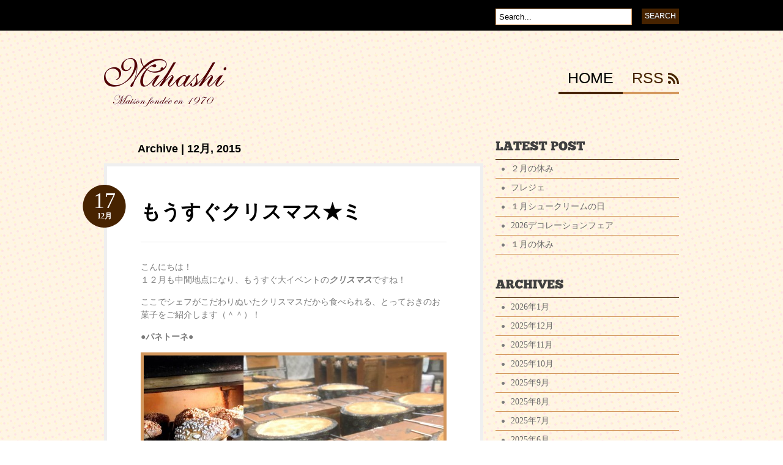

--- FILE ---
content_type: text/html; charset=UTF-8
request_url: http://mihashi384.jp/news/?m=201512
body_size: 28867
content:
<!DOCTYPE html PUBLIC "-//W3C//DTD XHTML 1.0 Transitional//EN" "http://www.w3.org/TR/xhtml1/DTD/xhtml1-transitional.dtd">
<html xmlns="http://www.w3.org/1999/xhtml">
<head profile="http://gmpg.org/xfn/11">

<title>洋菓子のミハシ　ニュースブログ | Monthly Archive | 12月</title>
<meta http-equiv="Content-Type" content="text/html; charset=UTF-8" />
<meta name="robots" content="noindex, follow" />

<link rel="stylesheet" type="text/css" href="http://mihashi384.jp/news/wp-content/themes/bueno/style.css" media="screen" />
<link rel="alternate" type="application/rss+xml" title="RSS 2.0" href="http://mihashi384.jp/news/?feed=rss2" />
<link rel="pingback" href="http://mihashi384.jp/news/xmlrpc.php" />
   
	<!--[if IE 6]>
		<script type="text/javascript" src="http://mihashi384.jp/news/wp-content/themes/bueno/includes/js/pngfix.js"></script>
		<script type="text/javascript" src="http://mihashi384.jp/news/wp-content/themes/bueno/includes/js/menu.js"></script>
		<link rel="stylesheet" type="text/css" media="all" href="http://mihashi384.jp/news/wp-content/themes/bueno/css/ie6.css" />
    <![endif]-->	
	
	<!--[if IE 7]>
		<link rel="stylesheet" type="text/css" media="all" href="http://mihashi384.jp/news/wp-content/themes/bueno/css/ie7.css" />
	<![endif]-->
   
<script type='text/javascript' src='http://mihashi384.jp/news/wp-includes/js/jquery/jquery.js?ver=1.4.2'></script>
<script type='text/javascript' src='http://mihashi384.jp/news/wp-content/themes/bueno/includes/js/general.js?ver=3.0.1'></script>
<script type='text/javascript' src='http://mihashi384.jp/news/wp-content/themes/bueno/includes/js/superfish.js?ver=3.0.1'></script>
<script type='text/javascript' src='http://mihashi384.jp/news/wp-content/themes/bueno/includes/js/cufon.js?ver=3.0.1'></script>
<script type='text/javascript' src='http://mihashi384.jp/news/wp-content/themes/bueno/includes/js/League_Gothic.font.js?ver=3.0.1'></script>
<script type='text/javascript' src='http://mihashi384.jp/news/wp-content/themes/bueno/includes/js/ChunkFive.font.js?ver=3.0.1'></script>
<link rel="EditURI" type="application/rsd+xml" title="RSD" href="http://mihashi384.jp/news/xmlrpc.php?rsd" />
<link rel="wlwmanifest" type="application/wlwmanifest+xml" href="http://mihashi384.jp/news/wp-includes/wlwmanifest.xml" /> 
<link rel='index' title='洋菓子のミハシ　ニュースブログ' href='http://mihashi384.jp/news' />
<meta name="generator" content="WordPress 3.0.1" />
<meta name="generator" content="Bueno 1.5.1" />
<meta name="generator" content="Woo Framework Version 2.8.1" />
<link href="http://mihashi384.jp/news/wp-content/themes/bueno/styles/brown.css" rel="stylesheet" type="text/css" />
<link href="http://mihashi384.jp/news/wp-content/themes/bueno/custom.css" rel="stylesheet" type="text/css" />

	<script type="text/javascript">
		Cufon.replace('h1, h2, h3, .site-title', { fontFamily: 'ChunkFive' });
	</script>


<script type="text/javascript">

  var _gaq = _gaq || [];
  _gaq.push(['_setAccount', 'UA-18897894-1']);
  _gaq.push(['_trackPageview']);

  (function() {
    var ga = document.createElement('script'); ga.type = 'text/javascript'; ga.async = true;
    ga.src = ('https:' == document.location.protocol ? 'https://ssl' : 'http://www') + '.google-analytics.com/ga.js';
    var s = document.getElementsByTagName('script')[0]; s.parentNode.insertBefore(ga, s);
  })();

</script>
</head>

<body>

<div id="container">

	<div id="navigation">
	
		<div class="col-full">
				        <!--<ul id="catnav" class="nav fl">
	        		            	<li class="cat-item cat-item-1"><a href="http://mihashi384.jp/news/?cat=1" title="その他 に含まれる投稿をすべて表示">その他</a>
</li>
	<li class="cat-item cat-item-3"><a href="http://mihashi384.jp/news/?cat=3" title="ミハシからのお知らせ に含まれる投稿をすべて表示">ミハシからのお知らせ</a>
</li>
	<li class="cat-item cat-item-7"><a href="http://mihashi384.jp/news/?cat=7" title="ミハシの日常 に含まれる投稿をすべて表示">ミハシの日常</a>
</li>
	            	        </ul>-->
	        	        <div id="topsearch" class="fr">
	   			<form method="get" id="searchform_top" action="http://mihashi384.jp/news">
        			<input type="text" class="field" name="s" value="Search..." onfocus="if (this.value == 'Search...') {this.value = '';}" onblur="if (this.value == '') {this.value = 'Search...';}" />
       				<input type="submit" class="submit" name="submit" value="Search" />
 		  		</form>
 		  	</div><!-- /#topsearch -->
        
        </div><!-- /.col-full -->
        
	</div><!-- /#navigation -->
        
	<div id="header" class="col-full">
   
		<div id="logo" class="fl">
	       
	       	<a href="http://mihashi384.jp/news" title="「洋菓子のミハシ」ブログ"><img class="title" src="http://mihashi384.jp/news/wp-content/uploads/2010/09/logo.gif" alt="洋菓子のミハシ　ニュースブログ" /></a>
	      	
	      		      		<h1 class="site-title"><a href="http://mihashi384.jp/news">洋菓子のミハシ　ニュースブログ</a></h1>
	      		      	
	      		<span class="site-description">「洋菓子のミハシ」ブログ</span>
	      	
		</div><!-- /#logo -->
	       
	   	<div id="pagenav" class="nav fr">
				   		<ul>
	   				   				            <li class="b page_item current_page_item"><a href="http://mihashi384.jp/news">Home</a></li>
		    			    			    	<li class="rss"><a href="http://mihashi384.jp/news/?feed=rss2">RSS</a></li>
	    	</ul>
	    		    </div><!-- /#pagenav -->
       
	</div><!-- /#header -->       
    <div id="content" class="col-full">
		<div id="main" class="col-left">
            
                        
				                <span class="archive_header">Archive | 12月, 2015</span>
    
                				
				<div class="fix"></div>
            
                                                                                    
                <!-- Post Starts -->
                <div class="post">

                    <h4 class="title"><a href="http://mihashi384.jp/news/?p=726" rel="bookmark" title="もうすぐクリスマス★ミ">もうすぐクリスマス★ミ</a></h4>
                    
                    <p class="date">
                    	<span class="day">17</span>
                    	<span class="month">12月</span>
                    </p>
                    
                                        
                    <div class="entry">
                    	<p>こんにちは！<br />
１２月も中間地点になり、もうすぐ大イベントの<strong><em>クリスマス</strong></em>ですね！</p>
<p>ここでシェフがこだわりぬいたクリスマスだから食べられる、とっておきのお菓子をご紹介します（＾＾）！</p>
<p><strong>●パネトーネ●</strong></p>
<p><img src="http://mihashi384.jp/news/wp-content/uploads/2015/12/D4B9DFB3-20D7-45A6-A4EC-D07EFC4A7C1C-490x490.jpg" alt="" title="D4B9DFB3-20D7-45A6-A4EC-D07EFC4A7C1C" width="490" height="490" class="aligncenter size-large wp-image-727" /><br />
シェフがフランスの修業時代にその味に心を奪われ、学んできたイタリアの伝統菓子です。<br />
食感はパンに似ていますが本場イタリアではクリスマスケーキとして食べられることが多いそうです。<br />
パネトーネ菌を取り寄せ、本場の味を再現しております。<br />
味はｵﾚﾝｼﾞやレーズン、バニラの他にパネトーネ菌独特のヨーグルトのような甘くふんわりとした香りも特徴の一つです！<br />
パネトーネ菌には乳酸菌も含まれているので、お腹にも優しいですね！</p>
<p><strong>●ベラベッカ●</strong></p>
<p><img src="http://mihashi384.jp/news/wp-content/uploads/2015/12/IMG_7003-490x490.jpg" alt="" title="IMG_7003" width="490" height="490" class="aligncenter size-large wp-image-729" /></p>
<p>洋ナシ、レーズン、オレンジ、アプリコット、プルーン、アーモンド、ヘーゼルナッツ、カシューナッツ、ピスタチオ、イチジクを荒めに刻みキルシュ、ｼﾅﾓﾝなどを加え仕上げは赤ワインを塗り焼き上げました。<br />
お酒が利いているわけではありませんが１ｃｍほどにスライスして少しずつ食べる、オシャレで大人なお菓子です。<br />
大好評だったので去年小田急ボイスにも掲載されました！<br />
贅沢な気分にさせてくれるそんなお菓子です（*＾＾*)</p>
<p>それぞれギフトにも自分へのご褒美にもおススメです！<br />
　<br />
　<br />
　<br />
　<br />
　<br />
　<br />
　<br />
　<br />
　</p>
<p>そして、最後にこの前の特注ケーキをちらっと・・・<br />
<img src="http://mihashi384.jp/news/wp-content/uploads/2015/12/IMG_7078-490x490.jpg" alt="" title="IMG_7078" width="490" height="490" class="aligncenter size-large wp-image-730" /><br />
クリスマス期間はお休みですが、お早めのご予約でこんなに豪華なデコレーションケーキもできますので、ぜひご相談ください！</p>
<p>今年最後の大イベント‘‘クリスマス”ミハシのケーキでたくさんの人が<br />
笑顔になれますように☆ミ</p>
                    </div>
                    
                    <div class="post-meta">
                    
                    	<ul>
                    		<!--<li class="comments">
                    			<span class="head">Comments</span>
                    			<span class="body"><span>コメントは受け付けていません。</span></span>
                    		</li>-->
                    		<li class="categories">
                    			<span class="head">Categories</span>
                    			<span class="body"><a href="http://mihashi384.jp/news/?cat=1" title="その他 の投稿をすべて表示" rel="category">その他</a></span>
                    		</li>
                    		<!--<li class="author">
                    			<span class="head">Author</span>
                    			<span class="body"><a href="http://mihashi384.jp/news/?author=1" title="admin による投稿">admin</a></span>
                    		</li>-->
                    	</ul>
                    	
                    	<div class="fix"></div>
                    
                    </div><!-- /.post-meta -->

                </div><!-- /.post -->
                                                    
			  
        
                <!--<div class="more_entries">
                                        <div class="fl"></div>
                    <div class="fr"></div>
                    <br class="fix" />
                     
                </div>-->		
                
		</div><!-- /#main -->

        <div id="sidebar" class="col-right">
		
	<!-- Widgetized Sidebar -->	
			<div id="recent-posts-4" class="widget widget_recent_entries">		<h3>Latest Post</h3>		<ul>
				<li><a href="http://mihashi384.jp/news/?p=2523" title="２月の休み">２月の休み</a></li>
				<li><a href="http://mihashi384.jp/news/?p=2517" title="フレジェ">フレジェ</a></li>
				<li><a href="http://mihashi384.jp/news/?p=2514" title="１月シュークリームの日">１月シュークリームの日</a></li>
				<li><a href="http://mihashi384.jp/news/?p=2511" title="2026デコレーションフェア">2026デコレーションフェア</a></li>
				<li><a href="http://mihashi384.jp/news/?p=2508" title="１月の休み">１月の休み</a></li>
				</ul>
		</div><div id="archives-4" class="widget widget_archive"><h3>Archives</h3>		<ul>
			<li><a href='http://mihashi384.jp/news/?m=202601' title='2026年1月'>2026年1月</a></li>
	<li><a href='http://mihashi384.jp/news/?m=202512' title='2025年12月'>2025年12月</a></li>
	<li><a href='http://mihashi384.jp/news/?m=202511' title='2025年11月'>2025年11月</a></li>
	<li><a href='http://mihashi384.jp/news/?m=202510' title='2025年10月'>2025年10月</a></li>
	<li><a href='http://mihashi384.jp/news/?m=202509' title='2025年9月'>2025年9月</a></li>
	<li><a href='http://mihashi384.jp/news/?m=202508' title='2025年8月'>2025年8月</a></li>
	<li><a href='http://mihashi384.jp/news/?m=202507' title='2025年7月'>2025年7月</a></li>
	<li><a href='http://mihashi384.jp/news/?m=202506' title='2025年6月'>2025年6月</a></li>
	<li><a href='http://mihashi384.jp/news/?m=202505' title='2025年5月'>2025年5月</a></li>
	<li><a href='http://mihashi384.jp/news/?m=202504' title='2025年4月'>2025年4月</a></li>
	<li><a href='http://mihashi384.jp/news/?m=202503' title='2025年3月'>2025年3月</a></li>
	<li><a href='http://mihashi384.jp/news/?m=202502' title='2025年2月'>2025年2月</a></li>
	<li><a href='http://mihashi384.jp/news/?m=202501' title='2025年1月'>2025年1月</a></li>
	<li><a href='http://mihashi384.jp/news/?m=202412' title='2024年12月'>2024年12月</a></li>
	<li><a href='http://mihashi384.jp/news/?m=202411' title='2024年11月'>2024年11月</a></li>
	<li><a href='http://mihashi384.jp/news/?m=202410' title='2024年10月'>2024年10月</a></li>
	<li><a href='http://mihashi384.jp/news/?m=202409' title='2024年9月'>2024年9月</a></li>
	<li><a href='http://mihashi384.jp/news/?m=202408' title='2024年8月'>2024年8月</a></li>
	<li><a href='http://mihashi384.jp/news/?m=202407' title='2024年7月'>2024年7月</a></li>
	<li><a href='http://mihashi384.jp/news/?m=202406' title='2024年6月'>2024年6月</a></li>
	<li><a href='http://mihashi384.jp/news/?m=202405' title='2024年5月'>2024年5月</a></li>
	<li><a href='http://mihashi384.jp/news/?m=202404' title='2024年4月'>2024年4月</a></li>
	<li><a href='http://mihashi384.jp/news/?m=202402' title='2024年2月'>2024年2月</a></li>
	<li><a href='http://mihashi384.jp/news/?m=202401' title='2024年1月'>2024年1月</a></li>
	<li><a href='http://mihashi384.jp/news/?m=202312' title='2023年12月'>2023年12月</a></li>
	<li><a href='http://mihashi384.jp/news/?m=202311' title='2023年11月'>2023年11月</a></li>
	<li><a href='http://mihashi384.jp/news/?m=202310' title='2023年10月'>2023年10月</a></li>
	<li><a href='http://mihashi384.jp/news/?m=202309' title='2023年9月'>2023年9月</a></li>
	<li><a href='http://mihashi384.jp/news/?m=202308' title='2023年8月'>2023年8月</a></li>
	<li><a href='http://mihashi384.jp/news/?m=202307' title='2023年7月'>2023年7月</a></li>
	<li><a href='http://mihashi384.jp/news/?m=202306' title='2023年6月'>2023年6月</a></li>
	<li><a href='http://mihashi384.jp/news/?m=202305' title='2023年5月'>2023年5月</a></li>
	<li><a href='http://mihashi384.jp/news/?m=202304' title='2023年4月'>2023年4月</a></li>
	<li><a href='http://mihashi384.jp/news/?m=202303' title='2023年3月'>2023年3月</a></li>
	<li><a href='http://mihashi384.jp/news/?m=202302' title='2023年2月'>2023年2月</a></li>
	<li><a href='http://mihashi384.jp/news/?m=202301' title='2023年1月'>2023年1月</a></li>
	<li><a href='http://mihashi384.jp/news/?m=202212' title='2022年12月'>2022年12月</a></li>
	<li><a href='http://mihashi384.jp/news/?m=202211' title='2022年11月'>2022年11月</a></li>
	<li><a href='http://mihashi384.jp/news/?m=202210' title='2022年10月'>2022年10月</a></li>
	<li><a href='http://mihashi384.jp/news/?m=202209' title='2022年9月'>2022年9月</a></li>
	<li><a href='http://mihashi384.jp/news/?m=202208' title='2022年8月'>2022年8月</a></li>
	<li><a href='http://mihashi384.jp/news/?m=202207' title='2022年7月'>2022年7月</a></li>
	<li><a href='http://mihashi384.jp/news/?m=202206' title='2022年6月'>2022年6月</a></li>
	<li><a href='http://mihashi384.jp/news/?m=202205' title='2022年5月'>2022年5月</a></li>
	<li><a href='http://mihashi384.jp/news/?m=202204' title='2022年4月'>2022年4月</a></li>
	<li><a href='http://mihashi384.jp/news/?m=202203' title='2022年3月'>2022年3月</a></li>
	<li><a href='http://mihashi384.jp/news/?m=202202' title='2022年2月'>2022年2月</a></li>
	<li><a href='http://mihashi384.jp/news/?m=202201' title='2022年1月'>2022年1月</a></li>
	<li><a href='http://mihashi384.jp/news/?m=202112' title='2021年12月'>2021年12月</a></li>
	<li><a href='http://mihashi384.jp/news/?m=202111' title='2021年11月'>2021年11月</a></li>
	<li><a href='http://mihashi384.jp/news/?m=202110' title='2021年10月'>2021年10月</a></li>
	<li><a href='http://mihashi384.jp/news/?m=202109' title='2021年9月'>2021年9月</a></li>
	<li><a href='http://mihashi384.jp/news/?m=202108' title='2021年8月'>2021年8月</a></li>
	<li><a href='http://mihashi384.jp/news/?m=202107' title='2021年7月'>2021年7月</a></li>
	<li><a href='http://mihashi384.jp/news/?m=202106' title='2021年6月'>2021年6月</a></li>
	<li><a href='http://mihashi384.jp/news/?m=202105' title='2021年5月'>2021年5月</a></li>
	<li><a href='http://mihashi384.jp/news/?m=202104' title='2021年4月'>2021年4月</a></li>
	<li><a href='http://mihashi384.jp/news/?m=202103' title='2021年3月'>2021年3月</a></li>
	<li><a href='http://mihashi384.jp/news/?m=202102' title='2021年2月'>2021年2月</a></li>
	<li><a href='http://mihashi384.jp/news/?m=202101' title='2021年1月'>2021年1月</a></li>
	<li><a href='http://mihashi384.jp/news/?m=202012' title='2020年12月'>2020年12月</a></li>
	<li><a href='http://mihashi384.jp/news/?m=202011' title='2020年11月'>2020年11月</a></li>
	<li><a href='http://mihashi384.jp/news/?m=202010' title='2020年10月'>2020年10月</a></li>
	<li><a href='http://mihashi384.jp/news/?m=202009' title='2020年9月'>2020年9月</a></li>
	<li><a href='http://mihashi384.jp/news/?m=202008' title='2020年8月'>2020年8月</a></li>
	<li><a href='http://mihashi384.jp/news/?m=202007' title='2020年7月'>2020年7月</a></li>
	<li><a href='http://mihashi384.jp/news/?m=202006' title='2020年6月'>2020年6月</a></li>
	<li><a href='http://mihashi384.jp/news/?m=202005' title='2020年5月'>2020年5月</a></li>
	<li><a href='http://mihashi384.jp/news/?m=202004' title='2020年4月'>2020年4月</a></li>
	<li><a href='http://mihashi384.jp/news/?m=202003' title='2020年3月'>2020年3月</a></li>
	<li><a href='http://mihashi384.jp/news/?m=202002' title='2020年2月'>2020年2月</a></li>
	<li><a href='http://mihashi384.jp/news/?m=202001' title='2020年1月'>2020年1月</a></li>
	<li><a href='http://mihashi384.jp/news/?m=201912' title='2019年12月'>2019年12月</a></li>
	<li><a href='http://mihashi384.jp/news/?m=201910' title='2019年10月'>2019年10月</a></li>
	<li><a href='http://mihashi384.jp/news/?m=201909' title='2019年9月'>2019年9月</a></li>
	<li><a href='http://mihashi384.jp/news/?m=201908' title='2019年8月'>2019年8月</a></li>
	<li><a href='http://mihashi384.jp/news/?m=201907' title='2019年7月'>2019年7月</a></li>
	<li><a href='http://mihashi384.jp/news/?m=201906' title='2019年6月'>2019年6月</a></li>
	<li><a href='http://mihashi384.jp/news/?m=201905' title='2019年5月'>2019年5月</a></li>
	<li><a href='http://mihashi384.jp/news/?m=201904' title='2019年4月'>2019年4月</a></li>
	<li><a href='http://mihashi384.jp/news/?m=201903' title='2019年3月'>2019年3月</a></li>
	<li><a href='http://mihashi384.jp/news/?m=201902' title='2019年2月'>2019年2月</a></li>
	<li><a href='http://mihashi384.jp/news/?m=201901' title='2019年1月'>2019年1月</a></li>
	<li><a href='http://mihashi384.jp/news/?m=201812' title='2018年12月'>2018年12月</a></li>
	<li><a href='http://mihashi384.jp/news/?m=201811' title='2018年11月'>2018年11月</a></li>
	<li><a href='http://mihashi384.jp/news/?m=201810' title='2018年10月'>2018年10月</a></li>
	<li><a href='http://mihashi384.jp/news/?m=201809' title='2018年9月'>2018年9月</a></li>
	<li><a href='http://mihashi384.jp/news/?m=201808' title='2018年8月'>2018年8月</a></li>
	<li><a href='http://mihashi384.jp/news/?m=201807' title='2018年7月'>2018年7月</a></li>
	<li><a href='http://mihashi384.jp/news/?m=201806' title='2018年6月'>2018年6月</a></li>
	<li><a href='http://mihashi384.jp/news/?m=201805' title='2018年5月'>2018年5月</a></li>
	<li><a href='http://mihashi384.jp/news/?m=201804' title='2018年4月'>2018年4月</a></li>
	<li><a href='http://mihashi384.jp/news/?m=201803' title='2018年3月'>2018年3月</a></li>
	<li><a href='http://mihashi384.jp/news/?m=201802' title='2018年2月'>2018年2月</a></li>
	<li><a href='http://mihashi384.jp/news/?m=201801' title='2018年1月'>2018年1月</a></li>
	<li><a href='http://mihashi384.jp/news/?m=201712' title='2017年12月'>2017年12月</a></li>
	<li><a href='http://mihashi384.jp/news/?m=201711' title='2017年11月'>2017年11月</a></li>
	<li><a href='http://mihashi384.jp/news/?m=201710' title='2017年10月'>2017年10月</a></li>
	<li><a href='http://mihashi384.jp/news/?m=201709' title='2017年9月'>2017年9月</a></li>
	<li><a href='http://mihashi384.jp/news/?m=201708' title='2017年8月'>2017年8月</a></li>
	<li><a href='http://mihashi384.jp/news/?m=201707' title='2017年7月'>2017年7月</a></li>
	<li><a href='http://mihashi384.jp/news/?m=201706' title='2017年6月'>2017年6月</a></li>
	<li><a href='http://mihashi384.jp/news/?m=201705' title='2017年5月'>2017年5月</a></li>
	<li><a href='http://mihashi384.jp/news/?m=201704' title='2017年4月'>2017年4月</a></li>
	<li><a href='http://mihashi384.jp/news/?m=201702' title='2017年2月'>2017年2月</a></li>
	<li><a href='http://mihashi384.jp/news/?m=201701' title='2017年1月'>2017年1月</a></li>
	<li><a href='http://mihashi384.jp/news/?m=201612' title='2016年12月'>2016年12月</a></li>
	<li><a href='http://mihashi384.jp/news/?m=201611' title='2016年11月'>2016年11月</a></li>
	<li><a href='http://mihashi384.jp/news/?m=201610' title='2016年10月'>2016年10月</a></li>
	<li><a href='http://mihashi384.jp/news/?m=201609' title='2016年9月'>2016年9月</a></li>
	<li><a href='http://mihashi384.jp/news/?m=201608' title='2016年8月'>2016年8月</a></li>
	<li><a href='http://mihashi384.jp/news/?m=201607' title='2016年7月'>2016年7月</a></li>
	<li><a href='http://mihashi384.jp/news/?m=201606' title='2016年6月'>2016年6月</a></li>
	<li><a href='http://mihashi384.jp/news/?m=201605' title='2016年5月'>2016年5月</a></li>
	<li><a href='http://mihashi384.jp/news/?m=201602' title='2016年2月'>2016年2月</a></li>
	<li><a href='http://mihashi384.jp/news/?m=201601' title='2016年1月'>2016年1月</a></li>
	<li><a href='http://mihashi384.jp/news/?m=201512' title='2015年12月'>2015年12月</a></li>
	<li><a href='http://mihashi384.jp/news/?m=201510' title='2015年10月'>2015年10月</a></li>
	<li><a href='http://mihashi384.jp/news/?m=201509' title='2015年9月'>2015年9月</a></li>
	<li><a href='http://mihashi384.jp/news/?m=201508' title='2015年8月'>2015年8月</a></li>
	<li><a href='http://mihashi384.jp/news/?m=201507' title='2015年7月'>2015年7月</a></li>
	<li><a href='http://mihashi384.jp/news/?m=201506' title='2015年6月'>2015年6月</a></li>
	<li><a href='http://mihashi384.jp/news/?m=201505' title='2015年5月'>2015年5月</a></li>
	<li><a href='http://mihashi384.jp/news/?m=201504' title='2015年4月'>2015年4月</a></li>
	<li><a href='http://mihashi384.jp/news/?m=201503' title='2015年3月'>2015年3月</a></li>
	<li><a href='http://mihashi384.jp/news/?m=201502' title='2015年2月'>2015年2月</a></li>
	<li><a href='http://mihashi384.jp/news/?m=201412' title='2014年12月'>2014年12月</a></li>
	<li><a href='http://mihashi384.jp/news/?m=201411' title='2014年11月'>2014年11月</a></li>
	<li><a href='http://mihashi384.jp/news/?m=201409' title='2014年9月'>2014年9月</a></li>
	<li><a href='http://mihashi384.jp/news/?m=201407' title='2014年7月'>2014年7月</a></li>
	<li><a href='http://mihashi384.jp/news/?m=201405' title='2014年5月'>2014年5月</a></li>
	<li><a href='http://mihashi384.jp/news/?m=201404' title='2014年4月'>2014年4月</a></li>
	<li><a href='http://mihashi384.jp/news/?m=201403' title='2014年3月'>2014年3月</a></li>
	<li><a href='http://mihashi384.jp/news/?m=201402' title='2014年2月'>2014年2月</a></li>
	<li><a href='http://mihashi384.jp/news/?m=201401' title='2014年1月'>2014年1月</a></li>
	<li><a href='http://mihashi384.jp/news/?m=201311' title='2013年11月'>2013年11月</a></li>
	<li><a href='http://mihashi384.jp/news/?m=201310' title='2013年10月'>2013年10月</a></li>
	<li><a href='http://mihashi384.jp/news/?m=201309' title='2013年9月'>2013年9月</a></li>
	<li><a href='http://mihashi384.jp/news/?m=201306' title='2013年6月'>2013年6月</a></li>
	<li><a href='http://mihashi384.jp/news/?m=201304' title='2013年4月'>2013年4月</a></li>
	<li><a href='http://mihashi384.jp/news/?m=201303' title='2013年3月'>2013年3月</a></li>
	<li><a href='http://mihashi384.jp/news/?m=201302' title='2013年2月'>2013年2月</a></li>
	<li><a href='http://mihashi384.jp/news/?m=201212' title='2012年12月'>2012年12月</a></li>
	<li><a href='http://mihashi384.jp/news/?m=201211' title='2012年11月'>2012年11月</a></li>
	<li><a href='http://mihashi384.jp/news/?m=201210' title='2012年10月'>2012年10月</a></li>
	<li><a href='http://mihashi384.jp/news/?m=201208' title='2012年8月'>2012年8月</a></li>
	<li><a href='http://mihashi384.jp/news/?m=201207' title='2012年7月'>2012年7月</a></li>
	<li><a href='http://mihashi384.jp/news/?m=201206' title='2012年6月'>2012年6月</a></li>
	<li><a href='http://mihashi384.jp/news/?m=201205' title='2012年5月'>2012年5月</a></li>
	<li><a href='http://mihashi384.jp/news/?m=201204' title='2012年4月'>2012年4月</a></li>
	<li><a href='http://mihashi384.jp/news/?m=201203' title='2012年3月'>2012年3月</a></li>
	<li><a href='http://mihashi384.jp/news/?m=201201' title='2012年1月'>2012年1月</a></li>
	<li><a href='http://mihashi384.jp/news/?m=201112' title='2011年12月'>2011年12月</a></li>
	<li><a href='http://mihashi384.jp/news/?m=201111' title='2011年11月'>2011年11月</a></li>
	<li><a href='http://mihashi384.jp/news/?m=201110' title='2011年10月'>2011年10月</a></li>
	<li><a href='http://mihashi384.jp/news/?m=201108' title='2011年8月'>2011年8月</a></li>
	<li><a href='http://mihashi384.jp/news/?m=201106' title='2011年6月'>2011年6月</a></li>
	<li><a href='http://mihashi384.jp/news/?m=201103' title='2011年3月'>2011年3月</a></li>
	<li><a href='http://mihashi384.jp/news/?m=201101' title='2011年1月'>2011年1月</a></li>
	<li><a href='http://mihashi384.jp/news/?m=201012' title='2010年12月'>2010年12月</a></li>
	<li><a href='http://mihashi384.jp/news/?m=201011' title='2010年11月'>2010年11月</a></li>
	<li><a href='http://mihashi384.jp/news/?m=201010' title='2010年10月'>2010年10月</a></li>
		</ul>
</div><div id="categories-3" class="widget widget_categories"><h3>Category</h3>		<ul>
	<li class="cat-item cat-item-1"><a href="http://mihashi384.jp/news/?cat=1" title="その他 に含まれる投稿をすべて表示">その他</a>
</li>
	<li class="cat-item cat-item-3"><a href="http://mihashi384.jp/news/?cat=3" title="ミハシからのお知らせ に含まれる投稿をすべて表示">ミハシからのお知らせ</a>
</li>
	<li class="cat-item cat-item-7"><a href="http://mihashi384.jp/news/?cat=7" title="ミハシの日常 に含まれる投稿をすべて表示">ミハシの日常</a>
</li>
		</ul>
</div>		           
	
</div><!-- /#sidebar -->
    </div><!-- /#content -->
		
	<!--<div id="extended-footer">
	
		<div class="col-full">
	
			<div class="block one">
				
								
			</div>
			
			<div class="block two">
			
							
			</div>
			
			<div class="block three">
				
							
			</div>
			
		</div>
		
	</div>-->
	
	<div id="footer">
	
		<div class="col-full">
	
			<div id="copyright" class="col-left">
				<p>&copy; 2026 洋菓子のミハシ　ニュースブログ. All Rights Reserved.</p>
			</div>
			
			<!--<div id="credit" class="col-right">
				<p>Powered by <a href="http://www.wordpress.org">WordPress</a>. Designed by <a href="http://www.woothemes.com"><img src="http://mihashi384.jp/news/wp-content/themes/bueno/images/woothemes.png" width="87" height="21" alt="Woo Themes" /></a></p>
			</div>-->
			
		</div><!-- /.col-full -->
		
	</div><!-- /#footer -->
	
</div><!-- /#container -->

</body>
</html>

--- FILE ---
content_type: text/css
request_url: http://mihashi384.jp/news/wp-content/themes/bueno/styles/brown.css
body_size: 4500
content:
/* Brown Colors Stylesheet */



/*-------------------------------------------------------------------------------------------*/
/* 1. SETUP */
/*-------------------------------------------------------------------------------------------*/

/* 1.1 Defaults */

body  { background: #fff url(brown/bodytile.jpg) repeat left top; }

/* 1.2 Hyperlinks */

a:link, a:visited  { color: #472300; }
a:hover  {}



/*-------------------------------------------------------------------------------------------*/
/* 2. SITE STRUCTURE & APPEARANCE */
/*-------------------------------------------------------------------------------------------*/

/* 2.1 Containers & Columns */


/* 2.2 Navigation */


/* 2.2.1 Drop-down menus */



/* CATEGORY NAVIGATION */

/* PAGES NAVIGATION */
#pagenav a  { border-bottom: 4px solid #d3975d; }
#pagenav li.current_page_item a, #pagenav li a:hover  { border-color: #472300;  }
#pagenav li ul  { border-top: 1px solid #d3975d; }
#pagenav li ul li  { border-color: #d3975d; }
#pagenav li ul a:hover  { color: #fff!important; background: #472300;  }
#pagenav li.rss a  { color: #472300; background: url(brown/ico-rss.png) no-repeat right 4px; }



/* 2.3 Header */


/* 2.4 Content */


/* 2.5 Sidebar */


/* 2.6 Extended Footer */
#extended-footer  { background-color: #d3975d; color: #824b15; }
#extended-footer .widget h3  { color: #472300; }
#extended-footer li a:link, #extended-footer li a:visited  { color:#824b15; }
.one, .two  { border-right: 1px solid #b87b40; }

/* 2.7 Footer */



/*-------------------------------------------------------------------------------------------*/
/* 3. POSTS */
/*-------------------------------------------------------------------------------------------*/

.post .date  { background: url(brown/date.png) no-repeat left top; }

.post-meta li .body a:hover  { color: #472300; }


/* 3.1 Typographic Elements */

/* 3.2 Images */
.post img.thumbnail  { border: 5px solid #d3975d; }
.entry img  { border: 5px solid #d3975d; margin-bottom:5px;}

/* 3.3 Pagination / WP-Pagenavi */

.more_entries .wp-pagenavi a:link,
.more_entries .wp-pagenavi a:visited { color: #472300; }
.more_entries .wp-pagenavi .current, 
.more_entries .wp-pagenavi .on,
.more_entries .wp-pagenavi a:hover { background: #d3975d !important; color: #472300; }


/*-------------------------------------------------------------------------------------------*/
/* 4. WIDGETS */
/*-------------------------------------------------------------------------------------------*/

/* 4.1 Generic Widgets */
.widget h3  { border-bottom: 1px solid #472300; }

.widget ul li a:link, .widget ul li a:visited { background: url(brown/bullet.png) no-repeat 10px center; border-bottom: 1px solid #d3975d; }
.widget ul li a:hover  { color: #472300; background: url(brown/bullet_hover.png) no-repeat 10px center; font-weight: bold; }

.widget_recent_comments li, #twitter li  { border-bottom: 1px solid #d3975d; } /* RESET LI STYLING FOR RECENT COMMENT & TWITTER */
.widget_recent_comments li a, #twitter a  { color: #472300!important; } /* RESET <A> STYLING FOR RECENT COMMENT & TWITTER */


/* 4.2 Specific Widgets */

/* FEATURED POSTS */

#featured li  { border-bottom: 1px solid #d3975d; }
#featured span.thumb img  { border: 5px solid #d3975d; }
#featured span.thumb img:hover  { border-color: #472300; }

/* WIDGET FORMS */
input#s, input.field  { border: 1px solid #d3975d; }
input#s:focus, input.field:focus  { border: 1px solid #472300; }
input.submit  { background-color: #472300; }

/* FLICKR */
#flickr a img  { border: #d3975d 3px solid;}
#flickr a:hover img  { border:#472300 3px solid; }

/* LIFESTREAM */
.widget_lifestream ul li  { border-bottom: 1px solid #d3975d; }

/* TEXT WIDGET */

/* CALENDAR */
#wp-calendar th,#wp-calendar td{background:#d3975d;}
#wp-calendar th  { color: #472300; }

/* ADS */
#sidebar .ads125 { border: 1px solid #d3975d; }

/* 4.3 Extended Footer Widgets */


/*-------------------------------------------------------------------------------------------*/
/* 5. COMMENTS */
/*-------------------------------------------------------------------------------------------*/

/* 5.1 Comments */


/* 5.2 Pingbacks / Trackbacks */

/* 5.3 Comments Form */
#commentform #submit  { background-color: #472300; }

/* 5.4 Gravity forms */
.gform_wrapper input.button { background-color: #472300; }
